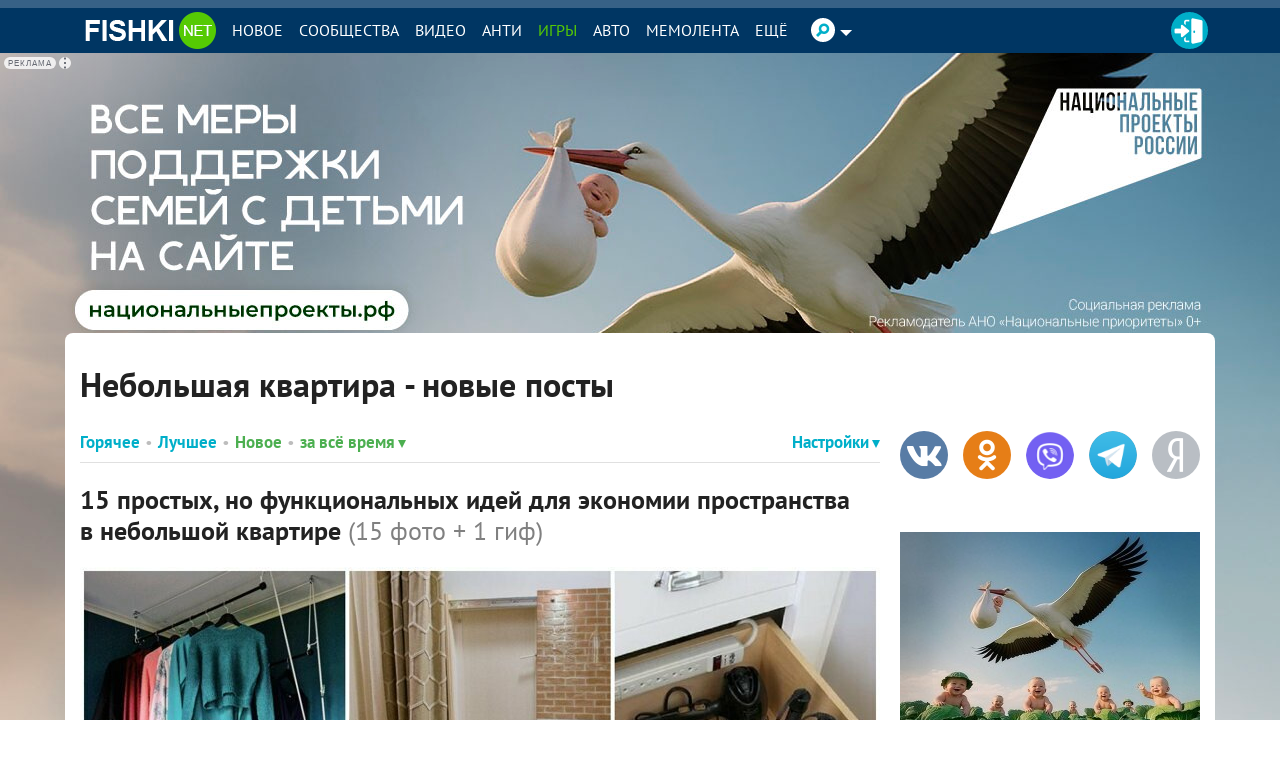

--- FILE ---
content_type: application/javascript; charset=utf-8
request_url: https://fishki.net/app.js?7a643bab
body_size: 170
content:
if ('serviceWorker' in navigator) {
  navigator.serviceWorker.register('/sw-main.js', {scope: '/'})
  .then((reg) => {
    // registration worked
    console.log('Registration succeeded. Scope is ' + reg.scope);
  }).catch((error) => {
    // registration failed
    console.log('Registration failed with ' + error);
  });
}

window.addEventListener('appinstalled', function() {
    new Image().src = '/counter/asp_show/?position=369';
});